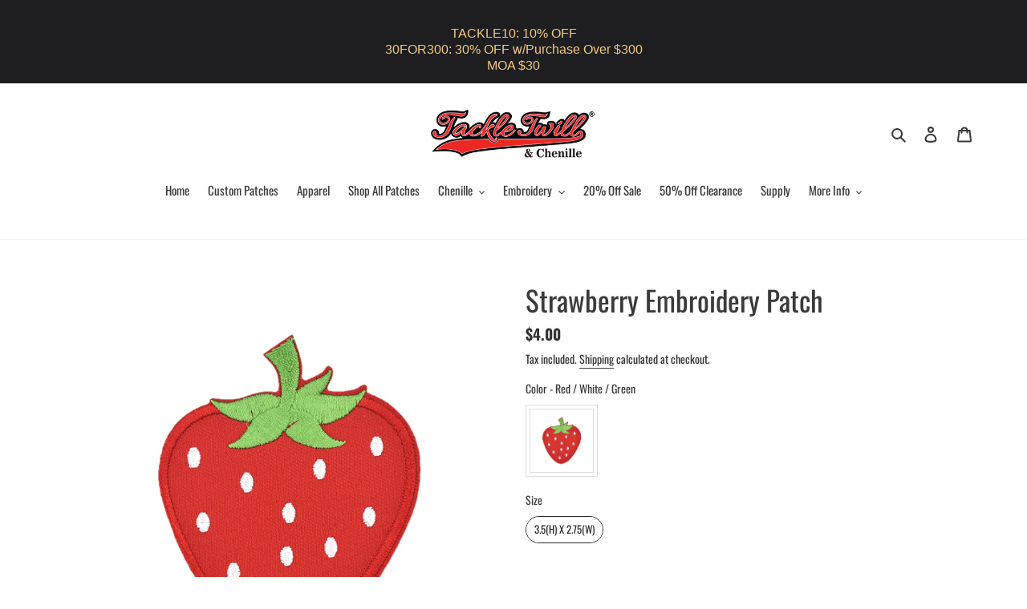

--- FILE ---
content_type: text/javascript; charset=utf-8
request_url: https://tackletwill.com/products/strawberry-embroidery-patch.js
body_size: 396
content:
{"id":6890480304294,"title":"Strawberry Embroidery Patch","handle":"strawberry-embroidery-patch","description":"\u003cp\u003e\u003cstrong data-mce-fragment=\"1\"\u003eHigh-Quality Embroidery\u003cspan\u003e \u003c\/span\u003eIron-On Patch\u003c\/strong\u003e\u003c\/p\u003e\n\u003cul\u003e\n\u003cli\u003e\n\u003cstrong\u003eDesign:\u003c\/strong\u003e Strawberry\u003c\/li\u003e\n\u003cli\u003e\n\u003cstrong\u003eSize (Inch):\u003c\/strong\u003e 3.5(H) X 2.75(W)\u003cbr\u003e\n\u003c\/li\u003e\n\u003cli\u003e\n\u003cstrong\u003eFront Material:\u003c\/strong\u003e \u003cspan data-mce-fragment=\"1\"\u003erayon thread\u003c\/span\u003e\n\u003c\/li\u003e\n\u003cli\u003e\n\u003cstrong\u003eFront Color:\u003c\/strong\u003e\u003cspan style=\"color: #404040;\" data-mce-style=\"color: #404040;\"\u003e red \/ white \/ green\u003c\/span\u003e\n\u003c\/li\u003e\n\u003cli\u003e\n\u003cstrong\u003eBack Material:\u003c\/strong\u003e felt\u003c\/li\u003e\n\u003cli\u003e\n\u003cstrong\u003eBack Color:\u003c\/strong\u003e red\u003c\/li\u003e\n\u003c\/ul\u003e\n\u003cdiv\u003e\n\u003cdiv data-mce-fragment=\"1\"\u003e\n\u003cstrong data-mce-fragment=\"1\"\u003eEasy Application:\u003c\/strong\u003e \u003cbr\u003e\n\u003c\/div\u003e\n\u003cdiv data-mce-fragment=\"1\"\u003e\n\u003col\u003e\n\u003cli\u003ePlace the patch onto the desired area on the cloth.\u003c\/li\u003e\n\u003cli\u003eFlip cloth inside out.\u003c\/li\u003e\n\u003cli\u003eIron the cloth on high heat at thirty-second intervals until the patch is secure. \u003c\/li\u003e\n\u003cli\u003eLet it sit until the patch cools down, and it's ready to go!\u003c\/li\u003e\n\u003c\/ol\u003e\n\u003c\/div\u003e\n\u003c\/div\u003e\n\u003cdiv\u003e\u003c\/div\u003e","published_at":"2021-07-06T14:54:49-07:00","created_at":"2021-07-06T14:53:39-07:00","vendor":"tackletwill","type":"Embroidery","tags":["Embroidery","embroidery patch","Food","Strawberry"],"price":400,"price_min":400,"price_max":400,"available":true,"price_varies":false,"compare_at_price":null,"compare_at_price_min":0,"compare_at_price_max":0,"compare_at_price_varies":false,"variants":[{"id":40608414695590,"title":"Red \/ White \/ Green \/ 3.5(H) X 2.75(W)","option1":"Red \/ White \/ Green","option2":"3.5(H) X 2.75(W)","option3":null,"sku":"EM-STRAWBERRY","requires_shipping":true,"taxable":true,"featured_image":{"id":29710614003878,"product_id":6890480304294,"position":1,"created_at":"2021-07-06T14:54:15-07:00","updated_at":"2021-07-06T14:54:15-07:00","alt":null,"width":700,"height":700,"src":"https:\/\/cdn.shopify.com\/s\/files\/1\/0471\/6602\/9990\/products\/Strawberry.jpg?v=1625608455","variant_ids":[40608414695590]},"available":true,"name":"Strawberry Embroidery Patch - Red \/ White \/ Green \/ 3.5(H) X 2.75(W)","public_title":"Red \/ White \/ Green \/ 3.5(H) X 2.75(W)","options":["Red \/ White \/ Green","3.5(H) X 2.75(W)"],"price":400,"weight":6,"compare_at_price":null,"inventory_management":"shopify","barcode":null,"featured_media":{"alt":null,"id":22054290227366,"position":1,"preview_image":{"aspect_ratio":1.0,"height":700,"width":700,"src":"https:\/\/cdn.shopify.com\/s\/files\/1\/0471\/6602\/9990\/products\/Strawberry.jpg?v=1625608455"}},"requires_selling_plan":false,"selling_plan_allocations":[]}],"images":["\/\/cdn.shopify.com\/s\/files\/1\/0471\/6602\/9990\/products\/Strawberry.jpg?v=1625608455"],"featured_image":"\/\/cdn.shopify.com\/s\/files\/1\/0471\/6602\/9990\/products\/Strawberry.jpg?v=1625608455","options":[{"name":"Color","position":1,"values":["Red \/ White \/ Green"]},{"name":"Size","position":2,"values":["3.5(H) X 2.75(W)"]}],"url":"\/products\/strawberry-embroidery-patch","media":[{"alt":null,"id":22054290227366,"position":1,"preview_image":{"aspect_ratio":1.0,"height":700,"width":700,"src":"https:\/\/cdn.shopify.com\/s\/files\/1\/0471\/6602\/9990\/products\/Strawberry.jpg?v=1625608455"},"aspect_ratio":1.0,"height":700,"media_type":"image","src":"https:\/\/cdn.shopify.com\/s\/files\/1\/0471\/6602\/9990\/products\/Strawberry.jpg?v=1625608455","width":700}],"requires_selling_plan":false,"selling_plan_groups":[]}